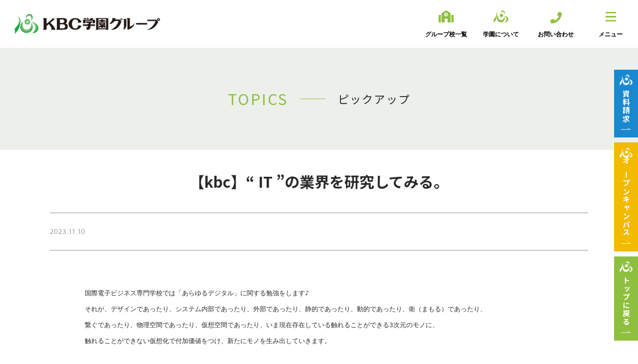

--- FILE ---
content_type: text/html; charset=UTF-8
request_url: https://kbcgroup.jp/topics/13113
body_size: 11157
content:
<!DOCTYPE html>
<html lang="ja">
<head>
<script async src="https://s.yimg.jp/images/listing/tool/cv/ytag.js"></script>
<script>
window.yjDataLayer = window.yjDataLayer || [];
function ytag() { yjDataLayer.push(arguments); }
ytag({"type":"ycl_cookie"});
</script>
<meta charset="utf-8">

<meta name="viewport" content="width=device-width, user-scalable=no, initial-scale=1, maximum-scale=1">
<link rel="icon" href="https://kbcgroup.jp/wp-content/themes/kbcgroup/img/common/favicon.ico" sizes="48x48" type="image/png">
<link rel="apple-touch-icon" href="https://kbcgroup.jp/wp-content/themes/kbcgroup/img/common/apple-touch-icon-180x180.png" sizes="180x180">
<link rel="stylesheet" href="https://use.typekit.net/enk5udd.css">
<script src="https://ajax.googleapis.com/ajax/libs/jquery/3.4.1/jquery.min.js"></script>
<script defer src="https://kbcgroup.jp/wp-content/themes/kbcgroup/js/all.min.js"></script>
<script type="text/javascript" src="https://kbcgroup.jp/wp-content/themes/kbcgroup/js/app.js"></script>
<link href="https://fonts.googleapis.com/css?family=Montserrat:400,500,700i|Noto+Sans+JP:400,700&display=swap" rel="stylesheet">
<link rel="stylesheet" href="https://kbcgroup.jp/wp-content/themes/kbcgroup/style.css">











<link rel="stylesheet" type="text/css" href="https://kbcgroup.jp/wp-content/themes/kbcgroup/css/topics.css"/>


<!-- 20220628 GA4 -->
<script async src="https://www.googletagmanager.com/gtag/js?id=G-TGTNFPR594"></script>
<script>
  window.dataLayer = window.dataLayer || [];
  function gtag(){dataLayer.push(arguments);}
  gtag('js', new Date());

  gtag('config', 'G-TGTNFPR594');
</script>

	<style>img:is([sizes="auto" i], [sizes^="auto," i]) { contain-intrinsic-size: 3000px 1500px }</style>
	
		<!-- All in One SEO 4.9.2 - aioseo.com -->
		<title>【kbc】“ IT ”の業界を研究してみる。 | KBC学園グループ</title>
	<meta name="robots" content="max-snippet:-1, max-image-preview:large, max-video-preview:-1" />
	<link rel="canonical" href="https://kbcgroup.jp/topics/13113" />
	<meta name="generator" content="All in One SEO (AIOSEO) 4.9.2" />
		<meta property="og:locale" content="ja_JP" />
		<meta property="og:site_name" content="KBC学園グループ | Just another WordPress site" />
		<meta property="og:type" content="article" />
		<meta property="og:title" content="【kbc】“ IT ”の業界を研究してみる。 | KBC学園グループ" />
		<meta property="og:url" content="https://kbcgroup.jp/topics/13113" />
		<meta property="article:published_time" content="2023-11-10T06:23:49+00:00" />
		<meta property="article:modified_time" content="2023-11-10T06:23:49+00:00" />
		<meta name="twitter:card" content="summary" />
		<meta name="twitter:title" content="【kbc】“ IT ”の業界を研究してみる。 | KBC学園グループ" />
		<script type="application/ld+json" class="aioseo-schema">
			{"@context":"https:\/\/schema.org","@graph":[{"@type":"BreadcrumbList","@id":"https:\/\/kbcgroup.jp\/topics\/13113#breadcrumblist","itemListElement":[{"@type":"ListItem","@id":"https:\/\/kbcgroup.jp#listItem","position":1,"name":"Home","item":"https:\/\/kbcgroup.jp","nextItem":{"@type":"ListItem","@id":"https:\/\/kbcgroup.jp\/topics#listItem","name":"\u30c8\u30d4\u30c3\u30af\u30b9"}},{"@type":"ListItem","@id":"https:\/\/kbcgroup.jp\/topics#listItem","position":2,"name":"\u30c8\u30d4\u30c3\u30af\u30b9","item":"https:\/\/kbcgroup.jp\/topics","nextItem":{"@type":"ListItem","@id":"https:\/\/kbcgroup.jp\/topics\/13113#listItem","name":"\u3010kbc\u3011\u201c IT \u201d\u306e\u696d\u754c\u3092\u7814\u7a76\u3057\u3066\u307f\u308b\u3002"},"previousItem":{"@type":"ListItem","@id":"https:\/\/kbcgroup.jp#listItem","name":"Home"}},{"@type":"ListItem","@id":"https:\/\/kbcgroup.jp\/topics\/13113#listItem","position":3,"name":"\u3010kbc\u3011\u201c IT \u201d\u306e\u696d\u754c\u3092\u7814\u7a76\u3057\u3066\u307f\u308b\u3002","previousItem":{"@type":"ListItem","@id":"https:\/\/kbcgroup.jp\/topics#listItem","name":"\u30c8\u30d4\u30c3\u30af\u30b9"}}]},{"@type":"Organization","@id":"https:\/\/kbcgroup.jp\/#organization","name":"\u5b66\u6821\u6cd5\u4ebaKBC\u30b0\u30eb\u30fc\u30d7","description":"Just another WordPress site","url":"https:\/\/kbcgroup.jp\/"},{"@type":"WebPage","@id":"https:\/\/kbcgroup.jp\/topics\/13113#webpage","url":"https:\/\/kbcgroup.jp\/topics\/13113","name":"\u3010kbc\u3011\u201c IT \u201d\u306e\u696d\u754c\u3092\u7814\u7a76\u3057\u3066\u307f\u308b\u3002 | KBC\u5b66\u5712\u30b0\u30eb\u30fc\u30d7","inLanguage":"ja","isPartOf":{"@id":"https:\/\/kbcgroup.jp\/#website"},"breadcrumb":{"@id":"https:\/\/kbcgroup.jp\/topics\/13113#breadcrumblist"},"datePublished":"2023-11-10T15:23:49+09:00","dateModified":"2023-11-10T15:23:49+09:00"},{"@type":"WebSite","@id":"https:\/\/kbcgroup.jp\/#website","url":"https:\/\/kbcgroup.jp\/","name":"KBC\u5b66\u5712\u30b0\u30eb\u30fc\u30d7","description":"Just another WordPress site","inLanguage":"ja","publisher":{"@id":"https:\/\/kbcgroup.jp\/#organization"}}]}
		</script>
		<!-- All in One SEO -->

<link rel='dns-prefetch' href='//www.googletagmanager.com' />
<script type="text/javascript">
/* <![CDATA[ */
window._wpemojiSettings = {"baseUrl":"https:\/\/s.w.org\/images\/core\/emoji\/15.0.3\/72x72\/","ext":".png","svgUrl":"https:\/\/s.w.org\/images\/core\/emoji\/15.0.3\/svg\/","svgExt":".svg","source":{"concatemoji":"https:\/\/kbcgroup.jp\/wp-includes\/js\/wp-emoji-release.min.js?ver=6.7.4"}};
/*! This file is auto-generated */
!function(i,n){var o,s,e;function c(e){try{var t={supportTests:e,timestamp:(new Date).valueOf()};sessionStorage.setItem(o,JSON.stringify(t))}catch(e){}}function p(e,t,n){e.clearRect(0,0,e.canvas.width,e.canvas.height),e.fillText(t,0,0);var t=new Uint32Array(e.getImageData(0,0,e.canvas.width,e.canvas.height).data),r=(e.clearRect(0,0,e.canvas.width,e.canvas.height),e.fillText(n,0,0),new Uint32Array(e.getImageData(0,0,e.canvas.width,e.canvas.height).data));return t.every(function(e,t){return e===r[t]})}function u(e,t,n){switch(t){case"flag":return n(e,"\ud83c\udff3\ufe0f\u200d\u26a7\ufe0f","\ud83c\udff3\ufe0f\u200b\u26a7\ufe0f")?!1:!n(e,"\ud83c\uddfa\ud83c\uddf3","\ud83c\uddfa\u200b\ud83c\uddf3")&&!n(e,"\ud83c\udff4\udb40\udc67\udb40\udc62\udb40\udc65\udb40\udc6e\udb40\udc67\udb40\udc7f","\ud83c\udff4\u200b\udb40\udc67\u200b\udb40\udc62\u200b\udb40\udc65\u200b\udb40\udc6e\u200b\udb40\udc67\u200b\udb40\udc7f");case"emoji":return!n(e,"\ud83d\udc26\u200d\u2b1b","\ud83d\udc26\u200b\u2b1b")}return!1}function f(e,t,n){var r="undefined"!=typeof WorkerGlobalScope&&self instanceof WorkerGlobalScope?new OffscreenCanvas(300,150):i.createElement("canvas"),a=r.getContext("2d",{willReadFrequently:!0}),o=(a.textBaseline="top",a.font="600 32px Arial",{});return e.forEach(function(e){o[e]=t(a,e,n)}),o}function t(e){var t=i.createElement("script");t.src=e,t.defer=!0,i.head.appendChild(t)}"undefined"!=typeof Promise&&(o="wpEmojiSettingsSupports",s=["flag","emoji"],n.supports={everything:!0,everythingExceptFlag:!0},e=new Promise(function(e){i.addEventListener("DOMContentLoaded",e,{once:!0})}),new Promise(function(t){var n=function(){try{var e=JSON.parse(sessionStorage.getItem(o));if("object"==typeof e&&"number"==typeof e.timestamp&&(new Date).valueOf()<e.timestamp+604800&&"object"==typeof e.supportTests)return e.supportTests}catch(e){}return null}();if(!n){if("undefined"!=typeof Worker&&"undefined"!=typeof OffscreenCanvas&&"undefined"!=typeof URL&&URL.createObjectURL&&"undefined"!=typeof Blob)try{var e="postMessage("+f.toString()+"("+[JSON.stringify(s),u.toString(),p.toString()].join(",")+"));",r=new Blob([e],{type:"text/javascript"}),a=new Worker(URL.createObjectURL(r),{name:"wpTestEmojiSupports"});return void(a.onmessage=function(e){c(n=e.data),a.terminate(),t(n)})}catch(e){}c(n=f(s,u,p))}t(n)}).then(function(e){for(var t in e)n.supports[t]=e[t],n.supports.everything=n.supports.everything&&n.supports[t],"flag"!==t&&(n.supports.everythingExceptFlag=n.supports.everythingExceptFlag&&n.supports[t]);n.supports.everythingExceptFlag=n.supports.everythingExceptFlag&&!n.supports.flag,n.DOMReady=!1,n.readyCallback=function(){n.DOMReady=!0}}).then(function(){return e}).then(function(){var e;n.supports.everything||(n.readyCallback(),(e=n.source||{}).concatemoji?t(e.concatemoji):e.wpemoji&&e.twemoji&&(t(e.twemoji),t(e.wpemoji)))}))}((window,document),window._wpemojiSettings);
/* ]]> */
</script>
<link rel='stylesheet' id='envira-tags-tags-frontend-css' href='https://kbcgroup.jp/wp-content/plugins/envira-tags/assets/css/frontend.css?ver=1.13.1' type='text/css' media='all' />
<style id='wp-emoji-styles-inline-css' type='text/css'>

	img.wp-smiley, img.emoji {
		display: inline !important;
		border: none !important;
		box-shadow: none !important;
		height: 1em !important;
		width: 1em !important;
		margin: 0 0.07em !important;
		vertical-align: -0.1em !important;
		background: none !important;
		padding: 0 !important;
	}
</style>
<link rel='stylesheet' id='wp-block-library-css' href='https://kbcgroup.jp/wp-includes/css/dist/block-library/style.min.css?ver=6.7.4' type='text/css' media='all' />
<link rel='stylesheet' id='aioseo/css/src/vue/standalone/blocks/table-of-contents/global.scss-css' href='https://kbcgroup.jp/wp-content/plugins/all-in-one-seo-pack/dist/Lite/assets/css/table-of-contents/global.e90f6d47.css?ver=4.9.2' type='text/css' media='all' />
<style id='classic-theme-styles-inline-css' type='text/css'>
/*! This file is auto-generated */
.wp-block-button__link{color:#fff;background-color:#32373c;border-radius:9999px;box-shadow:none;text-decoration:none;padding:calc(.667em + 2px) calc(1.333em + 2px);font-size:1.125em}.wp-block-file__button{background:#32373c;color:#fff;text-decoration:none}
</style>
<style id='global-styles-inline-css' type='text/css'>
:root{--wp--preset--aspect-ratio--square: 1;--wp--preset--aspect-ratio--4-3: 4/3;--wp--preset--aspect-ratio--3-4: 3/4;--wp--preset--aspect-ratio--3-2: 3/2;--wp--preset--aspect-ratio--2-3: 2/3;--wp--preset--aspect-ratio--16-9: 16/9;--wp--preset--aspect-ratio--9-16: 9/16;--wp--preset--color--black: #000000;--wp--preset--color--cyan-bluish-gray: #abb8c3;--wp--preset--color--white: #ffffff;--wp--preset--color--pale-pink: #f78da7;--wp--preset--color--vivid-red: #cf2e2e;--wp--preset--color--luminous-vivid-orange: #ff6900;--wp--preset--color--luminous-vivid-amber: #fcb900;--wp--preset--color--light-green-cyan: #7bdcb5;--wp--preset--color--vivid-green-cyan: #00d084;--wp--preset--color--pale-cyan-blue: #8ed1fc;--wp--preset--color--vivid-cyan-blue: #0693e3;--wp--preset--color--vivid-purple: #9b51e0;--wp--preset--gradient--vivid-cyan-blue-to-vivid-purple: linear-gradient(135deg,rgba(6,147,227,1) 0%,rgb(155,81,224) 100%);--wp--preset--gradient--light-green-cyan-to-vivid-green-cyan: linear-gradient(135deg,rgb(122,220,180) 0%,rgb(0,208,130) 100%);--wp--preset--gradient--luminous-vivid-amber-to-luminous-vivid-orange: linear-gradient(135deg,rgba(252,185,0,1) 0%,rgba(255,105,0,1) 100%);--wp--preset--gradient--luminous-vivid-orange-to-vivid-red: linear-gradient(135deg,rgba(255,105,0,1) 0%,rgb(207,46,46) 100%);--wp--preset--gradient--very-light-gray-to-cyan-bluish-gray: linear-gradient(135deg,rgb(238,238,238) 0%,rgb(169,184,195) 100%);--wp--preset--gradient--cool-to-warm-spectrum: linear-gradient(135deg,rgb(74,234,220) 0%,rgb(151,120,209) 20%,rgb(207,42,186) 40%,rgb(238,44,130) 60%,rgb(251,105,98) 80%,rgb(254,248,76) 100%);--wp--preset--gradient--blush-light-purple: linear-gradient(135deg,rgb(255,206,236) 0%,rgb(152,150,240) 100%);--wp--preset--gradient--blush-bordeaux: linear-gradient(135deg,rgb(254,205,165) 0%,rgb(254,45,45) 50%,rgb(107,0,62) 100%);--wp--preset--gradient--luminous-dusk: linear-gradient(135deg,rgb(255,203,112) 0%,rgb(199,81,192) 50%,rgb(65,88,208) 100%);--wp--preset--gradient--pale-ocean: linear-gradient(135deg,rgb(255,245,203) 0%,rgb(182,227,212) 50%,rgb(51,167,181) 100%);--wp--preset--gradient--electric-grass: linear-gradient(135deg,rgb(202,248,128) 0%,rgb(113,206,126) 100%);--wp--preset--gradient--midnight: linear-gradient(135deg,rgb(2,3,129) 0%,rgb(40,116,252) 100%);--wp--preset--font-size--small: 13px;--wp--preset--font-size--medium: 20px;--wp--preset--font-size--large: 36px;--wp--preset--font-size--x-large: 42px;--wp--preset--spacing--20: 0.44rem;--wp--preset--spacing--30: 0.67rem;--wp--preset--spacing--40: 1rem;--wp--preset--spacing--50: 1.5rem;--wp--preset--spacing--60: 2.25rem;--wp--preset--spacing--70: 3.38rem;--wp--preset--spacing--80: 5.06rem;--wp--preset--shadow--natural: 6px 6px 9px rgba(0, 0, 0, 0.2);--wp--preset--shadow--deep: 12px 12px 50px rgba(0, 0, 0, 0.4);--wp--preset--shadow--sharp: 6px 6px 0px rgba(0, 0, 0, 0.2);--wp--preset--shadow--outlined: 6px 6px 0px -3px rgba(255, 255, 255, 1), 6px 6px rgba(0, 0, 0, 1);--wp--preset--shadow--crisp: 6px 6px 0px rgba(0, 0, 0, 1);}:where(.is-layout-flex){gap: 0.5em;}:where(.is-layout-grid){gap: 0.5em;}body .is-layout-flex{display: flex;}.is-layout-flex{flex-wrap: wrap;align-items: center;}.is-layout-flex > :is(*, div){margin: 0;}body .is-layout-grid{display: grid;}.is-layout-grid > :is(*, div){margin: 0;}:where(.wp-block-columns.is-layout-flex){gap: 2em;}:where(.wp-block-columns.is-layout-grid){gap: 2em;}:where(.wp-block-post-template.is-layout-flex){gap: 1.25em;}:where(.wp-block-post-template.is-layout-grid){gap: 1.25em;}.has-black-color{color: var(--wp--preset--color--black) !important;}.has-cyan-bluish-gray-color{color: var(--wp--preset--color--cyan-bluish-gray) !important;}.has-white-color{color: var(--wp--preset--color--white) !important;}.has-pale-pink-color{color: var(--wp--preset--color--pale-pink) !important;}.has-vivid-red-color{color: var(--wp--preset--color--vivid-red) !important;}.has-luminous-vivid-orange-color{color: var(--wp--preset--color--luminous-vivid-orange) !important;}.has-luminous-vivid-amber-color{color: var(--wp--preset--color--luminous-vivid-amber) !important;}.has-light-green-cyan-color{color: var(--wp--preset--color--light-green-cyan) !important;}.has-vivid-green-cyan-color{color: var(--wp--preset--color--vivid-green-cyan) !important;}.has-pale-cyan-blue-color{color: var(--wp--preset--color--pale-cyan-blue) !important;}.has-vivid-cyan-blue-color{color: var(--wp--preset--color--vivid-cyan-blue) !important;}.has-vivid-purple-color{color: var(--wp--preset--color--vivid-purple) !important;}.has-black-background-color{background-color: var(--wp--preset--color--black) !important;}.has-cyan-bluish-gray-background-color{background-color: var(--wp--preset--color--cyan-bluish-gray) !important;}.has-white-background-color{background-color: var(--wp--preset--color--white) !important;}.has-pale-pink-background-color{background-color: var(--wp--preset--color--pale-pink) !important;}.has-vivid-red-background-color{background-color: var(--wp--preset--color--vivid-red) !important;}.has-luminous-vivid-orange-background-color{background-color: var(--wp--preset--color--luminous-vivid-orange) !important;}.has-luminous-vivid-amber-background-color{background-color: var(--wp--preset--color--luminous-vivid-amber) !important;}.has-light-green-cyan-background-color{background-color: var(--wp--preset--color--light-green-cyan) !important;}.has-vivid-green-cyan-background-color{background-color: var(--wp--preset--color--vivid-green-cyan) !important;}.has-pale-cyan-blue-background-color{background-color: var(--wp--preset--color--pale-cyan-blue) !important;}.has-vivid-cyan-blue-background-color{background-color: var(--wp--preset--color--vivid-cyan-blue) !important;}.has-vivid-purple-background-color{background-color: var(--wp--preset--color--vivid-purple) !important;}.has-black-border-color{border-color: var(--wp--preset--color--black) !important;}.has-cyan-bluish-gray-border-color{border-color: var(--wp--preset--color--cyan-bluish-gray) !important;}.has-white-border-color{border-color: var(--wp--preset--color--white) !important;}.has-pale-pink-border-color{border-color: var(--wp--preset--color--pale-pink) !important;}.has-vivid-red-border-color{border-color: var(--wp--preset--color--vivid-red) !important;}.has-luminous-vivid-orange-border-color{border-color: var(--wp--preset--color--luminous-vivid-orange) !important;}.has-luminous-vivid-amber-border-color{border-color: var(--wp--preset--color--luminous-vivid-amber) !important;}.has-light-green-cyan-border-color{border-color: var(--wp--preset--color--light-green-cyan) !important;}.has-vivid-green-cyan-border-color{border-color: var(--wp--preset--color--vivid-green-cyan) !important;}.has-pale-cyan-blue-border-color{border-color: var(--wp--preset--color--pale-cyan-blue) !important;}.has-vivid-cyan-blue-border-color{border-color: var(--wp--preset--color--vivid-cyan-blue) !important;}.has-vivid-purple-border-color{border-color: var(--wp--preset--color--vivid-purple) !important;}.has-vivid-cyan-blue-to-vivid-purple-gradient-background{background: var(--wp--preset--gradient--vivid-cyan-blue-to-vivid-purple) !important;}.has-light-green-cyan-to-vivid-green-cyan-gradient-background{background: var(--wp--preset--gradient--light-green-cyan-to-vivid-green-cyan) !important;}.has-luminous-vivid-amber-to-luminous-vivid-orange-gradient-background{background: var(--wp--preset--gradient--luminous-vivid-amber-to-luminous-vivid-orange) !important;}.has-luminous-vivid-orange-to-vivid-red-gradient-background{background: var(--wp--preset--gradient--luminous-vivid-orange-to-vivid-red) !important;}.has-very-light-gray-to-cyan-bluish-gray-gradient-background{background: var(--wp--preset--gradient--very-light-gray-to-cyan-bluish-gray) !important;}.has-cool-to-warm-spectrum-gradient-background{background: var(--wp--preset--gradient--cool-to-warm-spectrum) !important;}.has-blush-light-purple-gradient-background{background: var(--wp--preset--gradient--blush-light-purple) !important;}.has-blush-bordeaux-gradient-background{background: var(--wp--preset--gradient--blush-bordeaux) !important;}.has-luminous-dusk-gradient-background{background: var(--wp--preset--gradient--luminous-dusk) !important;}.has-pale-ocean-gradient-background{background: var(--wp--preset--gradient--pale-ocean) !important;}.has-electric-grass-gradient-background{background: var(--wp--preset--gradient--electric-grass) !important;}.has-midnight-gradient-background{background: var(--wp--preset--gradient--midnight) !important;}.has-small-font-size{font-size: var(--wp--preset--font-size--small) !important;}.has-medium-font-size{font-size: var(--wp--preset--font-size--medium) !important;}.has-large-font-size{font-size: var(--wp--preset--font-size--large) !important;}.has-x-large-font-size{font-size: var(--wp--preset--font-size--x-large) !important;}
:where(.wp-block-post-template.is-layout-flex){gap: 1.25em;}:where(.wp-block-post-template.is-layout-grid){gap: 1.25em;}
:where(.wp-block-columns.is-layout-flex){gap: 2em;}:where(.wp-block-columns.is-layout-grid){gap: 2em;}
:root :where(.wp-block-pullquote){font-size: 1.5em;line-height: 1.6;}
</style>
<link rel='stylesheet' id='wp-pagenavi-css' href='https://kbcgroup.jp/wp-content/plugins/wp-pagenavi/pagenavi-css.css?ver=2.70' type='text/css' media='all' />
<link rel="https://api.w.org/" href="https://kbcgroup.jp/wp-json/" /><link rel="alternate" title="JSON" type="application/json" href="https://kbcgroup.jp/wp-json/wp/v2/topic/13113" /><link rel="EditURI" type="application/rsd+xml" title="RSD" href="https://kbcgroup.jp/xmlrpc.php?rsd" />
<meta name="generator" content="WordPress 6.7.4" />
<link rel='shortlink' href='https://kbcgroup.jp/?p=13113' />
<link rel="alternate" title="oEmbed (JSON)" type="application/json+oembed" href="https://kbcgroup.jp/wp-json/oembed/1.0/embed?url=https%3A%2F%2Fkbcgroup.jp%2Ftopics%2F13113" />
<link rel="alternate" title="oEmbed (XML)" type="text/xml+oembed" href="https://kbcgroup.jp/wp-json/oembed/1.0/embed?url=https%3A%2F%2Fkbcgroup.jp%2Ftopics%2F13113&#038;format=xml" />
<meta name="generator" content="Site Kit by Google 1.168.0" /><meta name="generator" content="performance-lab 4.0.0; plugins: speculation-rules">
<meta name="generator" content="speculation-rules 1.6.0">

<!-- Google タグ マネージャー スニペット (Site Kit が追加) -->
<script type="text/javascript">
/* <![CDATA[ */

			( function( w, d, s, l, i ) {
				w[l] = w[l] || [];
				w[l].push( {'gtm.start': new Date().getTime(), event: 'gtm.js'} );
				var f = d.getElementsByTagName( s )[0],
					j = d.createElement( s ), dl = l != 'dataLayer' ? '&l=' + l : '';
				j.async = true;
				j.src = 'https://www.googletagmanager.com/gtm.js?id=' + i + dl;
				f.parentNode.insertBefore( j, f );
			} )( window, document, 'script', 'dataLayer', 'GTM-N3274FC3' );
			
/* ]]> */
</script>

<!-- (ここまで) Google タグ マネージャー スニペット (Site Kit が追加) -->
</head>

<body class="topic-template-default single single-topic postid-13113">

<div id="wrapper">

<header>
			<p class="logo"><a href="https://kbcgroup.jp" class="blog_title">KBC学園グループ</a></p>
		<div class="navs">
		<div class="menu-header_nav-container"><ul id="menu-header_nav" class="menu"><li id="menu-item-47"><a href="https://kbcgroup.jp/guardian"><span>保護者の方へ</span></a></li>
<li id="menu-item-46"><a href="https://kbcgroup.jp/teachers"><span>中学・高校の先生方へ</span></a></li>
<li id="menu-item-45"><a href="https://kbcgroup.jp/companies"><span>採用企業の皆様へ</span></a></li>
<li id="menu-item-44"><a href="https://kbcgroup.jp/recruit"><span>教職員採用情報</span></a></li>
</ul></div>		<ul class="h_btns">
			<li class="d_menu">
				<a href="#school_nav" class="noscroll"><span>グループ校一覧</span></a>
				<div id="school_nav" class="d_menus"><ul id="menu-school_nav" class="menu"><li id="menu-item-48"><a target="_blank" href="https://www.kbc.ac.jp/">国際電子ビジネス専門学校<i class="fas fa-angle-right"></i></a></li>
<li id="menu-item-49"><a target="_blank" href="https://www.okinawa-o-hara.ac.jp/">沖縄大原簿記公務員専門学校<i class="fas fa-angle-right"></i></a></li>
<li id="menu-item-50"><a target="_blank" href="https://www.lcare.ac.jp/news_event/news/%e3%82%a8%e3%83%ab%e3%82%b1%e3%82%a2%e3%81%8c%e3%83%91%e3%82%a6%e3%83%bc%e3%82%a2%e3%83%83%e3%83%97%e3%81%97%e3%81%a6%e3%83%aa%e3%83%8b%e3%83%a5%e3%83%bc%e3%82%a2%e3%83%ab/">エルケア医療保育専門学校<i class="fas fa-angle-right"></i></a></li>
<li id="menu-item-51"><a target="_blank" href="https://www.ida.ac.jp/">インターナショナルデザインアカデミー<i class="fas fa-angle-right"></i></a></li>
<li id="menu-item-52"><a target="_blank" href="https://www.irc.ac.jp/">インターナショナルリゾートカレッジ<i class="fas fa-angle-right"></i></a></li>
<li id="menu-item-53"><a target="_blank" href="https://www.pet.ac.jp/">沖縄ペットワールド専門学校<i class="fas fa-angle-right"></i></a></li>
<li id="menu-item-54"><a target="_blank" href="https://www.bmode.ac.jp/">ビューティーモードカレッジ<i class="fas fa-angle-right"></i></a></li>
<li id="menu-item-55"><a target="_blank" href="https://hi.ida.ac.jp/">KBC高等学院 | 未来高等学校 沖縄学習センター<i class="fas fa-angle-right"></i></a></li>
</ul></div>			</li>
			<li class="d_menu">
				<a href="#about_nav" class="noscroll"><span>学園について</span></a>
				<div id="about_nav" class="d_menus"><ul id="menu-about_nav" class="menu"><li id="menu-item-58"><a href="https://kbcgroup.jp/philosophy">学園長・理事長挨拶／企業理念・教育理念<i class="fas fa-angle-right"></i></a></li>
<li id="menu-item-61"><a href="https://kbcgroup.jp/mind">私たちKBC学園の想い<i class="fas fa-angle-right"></i></a></li>
<li id="menu-item-60"><a href="https://kbcgroup.jp/support">就職サポート<i class="fas fa-angle-right"></i></a></li>
<li id="menu-item-59"><a href="https://kbcgroup.jp/scholarship">学費支援制度<i class="fas fa-angle-right"></i></a></li>
<li id="menu-item-56"><a href="https://kbcgroup.jp/history">KBC学園の沿革<i class="fas fa-angle-right"></i></a></li>
<li id="menu-item-57"><a href="https://kbcgroup.jp/business">事業領域｜グループ一覧<i class="fas fa-angle-right"></i></a></li>
</ul></div>			</li>
			<li><a href="/contact"><span>お問い合わせ</span></a></li>
			<li><a href="#nav" class="modalBtn noscroll"><span>メニュー</span></a></li>
		</ul>
	</div>
</header>
<main>


<section id="mv">
	<div class="titles">
		<span>TOPICS</span>
		<h1>ピックアップ</h1>
	</div>
</section>

<section id="sec_content">
	<div class="inner2">
		<h2>【kbc】“ IT ”の業界を研究してみる。</h2>
    <span class="date">2023.11.10</span>
    <div><pre>国際電子ビジネス専門学校では「あらゆるデジタル」に関する勉強をします♪
それが、デザインであったり、システム内部であったり、外部であったり、静的であったり、動的であったり、衛（まもる）であったり、
繋ぐであったり、物理空間であったり、仮想空間であったり、いま現在存在している触れることができる3次元のモノに、
触れることができない仮想化で付加価値をつけ、新たにモノを生み出していきます。

スゴイと思いませんか！　なんて楽しい勉強でしょう♪
その学んだ技術を社会に生かしていくには「どの会社で生かせるのか？」企業について知る必要があります。
それが【業界研究セミナー】です。

毎週１回オンラインで、定期的に業界の方に来校いただき、直接アドバイスをいただきながらの研究Dayがあります。
先日は、5社のIT企業に来校いただき、2025年卒業生向け「IT業界研究セミナー」が行われました！
オリエンテーションの後、グループに分けられた学生は、
クラスメイトとは異なるメンバーで指定された企業について調査・企業スタッフへインタビューした内容をまとめ、発表までを行います。

 <img fetchpriority="high" decoding="async" src="https://www.kbc.ac.jp/_kbcsys/wp-content/uploads/2023/11/IMG_1443-scaled.jpg" sizes="(max-width: 302px) 100vw, 302px" srcset="https://www.kbc.ac.jp/_kbcsys/wp-content/uploads/2023/11/IMG_1443-scaled.jpg 2560w, https://www.kbc.ac.jp/_kbcsys/wp-content/uploads/2023/11/IMG_1443-1536x1152.jpg 1536w, https://www.kbc.ac.jp/_kbcsys/wp-content/uploads/2023/11/IMG_1443-2048x1536.jpg 2048w, https://www.kbc.ac.jp/_kbcsys/wp-content/uploads/2023/11/IMG_1443-260x195.jpg 260w, https://www.kbc.ac.jp/_kbcsys/wp-content/uploads/2023/11/IMG_1443-320x240.jpg 320w" alt="" width="302" height="226" /><img decoding="async" src="https://www.kbc.ac.jp/_kbcsys/wp-content/uploads/2023/11/IMG_1404-scaled.jpg" sizes="(max-width: 300px) 100vw, 300px" srcset="https://www.kbc.ac.jp/_kbcsys/wp-content/uploads/2023/11/IMG_1404-scaled.jpg 2560w, https://www.kbc.ac.jp/_kbcsys/wp-content/uploads/2023/11/IMG_1404-1536x1152.jpg 1536w, https://www.kbc.ac.jp/_kbcsys/wp-content/uploads/2023/11/IMG_1404-2048x1536.jpg 2048w, https://www.kbc.ac.jp/_kbcsys/wp-content/uploads/2023/11/IMG_1404-260x195.jpg 260w, https://www.kbc.ac.jp/_kbcsys/wp-content/uploads/2023/11/IMG_1404-320x240.jpg 320w" alt="" width="300" height="225" />

<img decoding="async" src="https://www.kbc.ac.jp/_kbcsys/wp-content/uploads/2023/11/IMG_1410-scaled.jpg" sizes="(max-width: 300px) 100vw, 300px" srcset="https://www.kbc.ac.jp/_kbcsys/wp-content/uploads/2023/11/IMG_1410-scaled.jpg 2560w, https://www.kbc.ac.jp/_kbcsys/wp-content/uploads/2023/11/IMG_1410-1536x1152.jpg 1536w, https://www.kbc.ac.jp/_kbcsys/wp-content/uploads/2023/11/IMG_1410-2048x1536.jpg 2048w, https://www.kbc.ac.jp/_kbcsys/wp-content/uploads/2023/11/IMG_1410-260x195.jpg 260w, https://www.kbc.ac.jp/_kbcsys/wp-content/uploads/2023/11/IMG_1410-320x240.jpg 320w" alt="" width="300" height="225" /><img loading="lazy" decoding="async" src="https://www.kbc.ac.jp/_kbcsys/wp-content/uploads/2023/11/IMG_1464-scaled.jpg" sizes="auto, (max-width: 300px) 100vw, 300px" srcset="https://www.kbc.ac.jp/_kbcsys/wp-content/uploads/2023/11/IMG_1464-scaled.jpg 2560w, https://www.kbc.ac.jp/_kbcsys/wp-content/uploads/2023/11/IMG_1464-1536x1152.jpg 1536w, https://www.kbc.ac.jp/_kbcsys/wp-content/uploads/2023/11/IMG_1464-2048x1536.jpg 2048w, https://www.kbc.ac.jp/_kbcsys/wp-content/uploads/2023/11/IMG_1464-260x195.jpg 260w, https://www.kbc.ac.jp/_kbcsys/wp-content/uploads/2023/11/IMG_1464-320x240.jpg 320w" alt="" width="300" height="225" />

“１Day”という制限のある短時間で、どこまで精度を上げた内容になるか
チームビルディング（各々が能力を発揮し、チームに活かす）が問われるわけです。

<img loading="lazy" decoding="async" src="https://www.kbc.ac.jp/_kbcsys/wp-content/uploads/2023/11/IMG_1483-scaled.jpg" sizes="auto, (max-width: 300px) 100vw, 300px" srcset="https://www.kbc.ac.jp/_kbcsys/wp-content/uploads/2023/11/IMG_1483-scaled.jpg 2560w, https://www.kbc.ac.jp/_kbcsys/wp-content/uploads/2023/11/IMG_1483-1536x1152.jpg 1536w, https://www.kbc.ac.jp/_kbcsys/wp-content/uploads/2023/11/IMG_1483-2048x1536.jpg 2048w, https://www.kbc.ac.jp/_kbcsys/wp-content/uploads/2023/11/IMG_1483-260x195.jpg 260w, https://www.kbc.ac.jp/_kbcsys/wp-content/uploads/2023/11/IMG_1483-320x240.jpg 320w" alt="" width="300" height="225" /><img loading="lazy" decoding="async" src="https://www.kbc.ac.jp/_kbcsys/wp-content/uploads/2023/11/IMG_1495-scaled.jpg" sizes="auto, (max-width: 300px) 100vw, 300px" srcset="https://www.kbc.ac.jp/_kbcsys/wp-content/uploads/2023/11/IMG_1495-scaled.jpg 2560w, https://www.kbc.ac.jp/_kbcsys/wp-content/uploads/2023/11/IMG_1495-1536x1152.jpg 1536w, https://www.kbc.ac.jp/_kbcsys/wp-content/uploads/2023/11/IMG_1495-2048x1536.jpg 2048w, https://www.kbc.ac.jp/_kbcsys/wp-content/uploads/2023/11/IMG_1495-260x195.jpg 260w, https://www.kbc.ac.jp/_kbcsys/wp-content/uploads/2023/11/IMG_1495-320x240.jpg 320w" alt="" width="300" height="225" />
後に採用をひかえている企業様の前にもかかわらず、緊張した状態での作業のなかでも果敢に挑戦し、
チームのために能力を活用しようとする学生達の姿は、キラキラしていて、
チームに貢献する楽しさが伝わってくる研究授業でした。

さ、これからが本番！！</pre>
</div>
	</div>
</section>

<div class="next_prev">
  <div class="inner2">
    <div>
      <p><a href="https://kbcgroup.jp/topics/13112" rel="prev">前へ</a></p>
      <p><a href="/topics"><i class="fas fa-th"></i></a></p>
      <p><a href="https://kbcgroup.jp/topics/13114" rel="next">次へ</a></p>
    </div>
  </div>
</div>


</main>
<footer>
  <div id="fwrap1">
    <div class="inner2">
      <div>
        <div>
          <p>KBC学園の教育について</p>
          <div class="menu-fnav1-container"><ul id="menu-fnav1" class="menu"><li><a href="https://kbcgroup.jp/system">KBC学園だからできる教育</a></li>
<li><a href="https://kbcgroup.jp/jissen">職業実践専門課程</a></li>
<li><a href="https://kbcgroup.jp/kokorozashi">志学</a></li>
</ul></div>        </div>
        <div>
          <p>進路に迷っている高校生の皆さんへ</p>
          <div class="menu-fnav2-container"><ul id="menu-fnav2" class="menu"><li><a href="https://kbcgroup.jp/shinro">進路について考える</a></li>
<li><a href="https://kbcgroup.jp/subject-search">興味のある学科から学校を探す</a></li>
<li><a href="https://kbcgroup.jp/genre-search">興味のある職業・分野から学校を探す</a></li>
</ul></div>        </div>
        <div>
          <p>KBC学園について</p>
          <div class="menu-fnav3-container"><ul id="menu-fnav3" class="menu"><li><a href="https://kbcgroup.jp/philosophy">学園長・理事長のご挨拶</a></li>
<li><a href="https://kbcgroup.jp/support">KBC学園の就職サポート</a></li>
<li><a href="https://kbcgroup.jp/scholarship">KBC学園の学費支援制度</a></li>
<li><a href="https://kbcgroup.jp/history">沿革</a></li>
<li><a href="https://kbcgroup.jp/public">情報公開</a></li>
<li><a target="_blank" href="https://kbcgroup.jp/wp-content/themes/kbcgroup/dl/privacy-policy.pdf">プライバシー・ポリシー</a></li>
</ul></div>        </div>
        <div>
          <div class="menu-fnav4-container"><ul id="menu-fnav4" class="menu"><li><a href="https://kbcgroup.jp/recruit">教職員採用情報</a></li>
<li><a href="https://kbcgroup.jp/companies">採用企業の皆様へ</a></li>
<li><a href="https://kbcgroup.jp/teachers">中学・高校の先生方へ</a></li>
<li><a href="https://kbcgroup.jp/guardian">保護者の方へ</a></li>
</ul></div>        </div>
      </div>
    </div>
  </div>
  <div id="fwrap2">
    <div class="inner2">
      <div>
        <div>
          <p><a href="/"><img src="https://kbcgroup.jp/wp-content/themes/kbcgroup/img/common/flogo.png" alt="KBC GROUP" /></a></p>
        </div>
        <div>
          <p>グループ校</p>
          <div>

              <div>
                <a href="https://www.kbc.ac.jp/" target="_blank">専修学校<br>国際電子ビジネス専門学校</a><br>
                <a href="tel:0120611590">0120-611-590</a>
              </div>
              <div>
                <a href="https://www.okinawa-o-hara.ac.jp/" target="_blank">専修学校<br>沖縄大原簿記公務員専門学校</a><br>
                <a href="tel:098-861-1492">098-861-1492</a>
              </div>
              <div>
                <a href="https://www.lcare.ac.jp/news_event/news/%e3%82%a8%e3%83%ab%e3%82%b1%e3%82%a2%e3%81%8c%e3%83%91%e3%82%a6%e3%83%bc%e3%82%a2%e3%83%83%e3%83%97%e3%81%97%e3%81%a6%e3%83%aa%e3%83%8b%e3%83%a5%e3%83%bc%e3%82%a2%e3%83%ab/" target="_blank">専修学校<br>エルケア医療保育専門学校</a><br>
                <a href="tel:098-860-7445">098-860-7445</a>
              </div>
              <div>
                <a href="https://www.ida.ac.jp/" target="_blank">専修学校<br>インターナショナルデザインアカデミー</a><br>
                <a href="tel:0120268262">0120-268-262</a><br>&nbsp;
              </div>
              <div>
                <a href="https://www.irc.ac.jp/" target="_blank">専修学校<br>インターナショナルリゾートカレッジ</a><br>
                <a href="tel:0120069154">0120-069-154</a>
              </div>
              <div>
                <a href="https://www.pet.ac.jp/" target="_blank">専修学校<br>沖縄ペットワールド専門学校</a><br>
                <a href="tel:0120158285">0120-158-285</a>
              </div>
              <div>
                <a href="https://www.bmode.ac.jp/" target="_blank">専修学校<br>ビューティーモードカレッジ</a><br>
                <a href="tel:0989413159">098-941-3159</a>
              </div>
              <div>
                <a href="https://hi.ida.ac.jp/" target="_blank">KBC高等学院<br>未来高等学校 沖縄学習センター</a><br>
                <a href="tel:0120784361">0120-784-361</a>
              </div>
              <div>
                <dl>
                  <dt>学校法人KBC学園グループ</dt>
                  <dd>〒900-0025 沖縄県那覇市壷川3-5-3（3F）</dd>
                </dl>
              </div>

          </div>
        </div>
      </div>
    </div>
    <a href="#wrapper"><i class="fas fa-angle-up"></i></a>
    <p class="copy">&copy;2026 学校法人KBC学園グループ. All rights reserved.</p>
  </div>
</footer>

<div class="fix_btns">
  <a href="/request" id="fix_req">資料請求</a>
  <a href="/oc" id="fix_oc">オープン<br>キャンパス</a>
      <a href="/" id="fix_top">トップに戻る</a>
  </div>

</div><!--/#wrapper-->


<div id="nav">
  <div class="overlay"></div>
  <div class="modal">
    <div id="m1">
      <div><img src="https://kbcgroup.jp/wp-content/themes/kbcgroup/img/common/menu_logo.png" alt="KBC GROUP" /></div>
      <div><p class="close">close</p></div>
    </div>
    <div class="modal_wrap">
      <dl id="m4">
        <dt>グループ校一覧</dt>
        <dd>
          <div>
            <a href="https://www.kbc.ac.jp/" target="_blank">国際電子ビジネス<br>専門学校<i class="fas fa-angle-right"></i></a>
            <a href="https://www.okinawa-o-hara.ac.jp/" target="_blank">沖縄大原簿記公務員<br>専門学校<i class="fas fa-angle-right"></i></a>
            <a href="https://www.lcare.ac.jp/" target="_blank">エルケア医療保育<br>専門学校<i class="fas fa-angle-right"></i></a>
            <a href="https://www.ida.ac.jp/" target="_blank">インターナショナル<br>デザインアカデミー<i class="fas fa-angle-right"></i></a>
            <a href="https://www.irc.ac.jp/" target="_blank">インターナショナル<br>リゾートカレッジ<i class="fas fa-angle-right"></i></a>
            <a href="https://www.pet.ac.jp/" target="_blank">沖縄ペットワールド<br>専門学校<i class="fas fa-angle-right"></i></a>
            <a href="https://www.bmode.ac.jp/" target="_blank">ビューティーモード<br>カレッジ<i class="fas fa-angle-right"></i></a>
            <a href="https://hi.ida.ac.jp/" target="_blank">未来高等学校<br>沖縄学習センター<i class="fas fa-angle-right"></i></a>
          </div>
        </dd>
      </dl>
      <dl>
        <dt>進路に迷っている高校生の皆さんへ</dt>
        <dd class="m_list">
          <div class="menu-course_nav-container"><ul id="menu-course_nav" class="menu"><li id="menu-item-64"><a href="https://kbcgroup.jp/shinro">進路について考える<i class="fas fa-angle-right"></i></a></li>
<li id="menu-item-63"><a href="https://kbcgroup.jp/subject-search">興味のある学科から学校を探す<i class="fas fa-angle-right"></i></a></li>
<li id="menu-item-62"><a href="https://kbcgroup.jp/genre-search">興味のある職業・分野から学校を探す<i class="fas fa-angle-right"></i></a></li>
</ul></div>        </dd>
      </dl>
      <dl>
        <dt>KBC学園について</dt>
         <dd class="m_list">
           <div class="menu-about_nav-container"><ul id="menu-about_nav-1" class="menu"><li id="menu-item-58"><a href="https://kbcgroup.jp/philosophy">学園長・理事長挨拶／企業理念・教育理念<i class="fas fa-angle-right"></i></a></li>
<li id="menu-item-61"><a href="https://kbcgroup.jp/mind">私たちKBC学園の想い<i class="fas fa-angle-right"></i></a></li>
<li id="menu-item-60"><a href="https://kbcgroup.jp/support">就職サポート<i class="fas fa-angle-right"></i></a></li>
<li id="menu-item-59"><a href="https://kbcgroup.jp/scholarship">学費支援制度<i class="fas fa-angle-right"></i></a></li>
<li id="menu-item-56"><a href="https://kbcgroup.jp/history">KBC学園の沿革<i class="fas fa-angle-right"></i></a></li>
<li id="menu-item-57"><a href="https://kbcgroup.jp/business">事業領域｜グループ一覧<i class="fas fa-angle-right"></i></a></li>
</ul></div>         </dd>
      </dl>
      <dl>
        <dt>KBC学園の教育について</dt>
        <dd>
          <div class="menu-edu_nav-container"><ul id="menu-edu_nav" class="menu"><li id="menu-item-66"><a href="https://kbcgroup.jp/system">KBC学園だからできる教育<i class="fas fa-angle-right"></i></a></li>
<li id="menu-item-65"><a href="https://kbcgroup.jp/jissen">職業実践専門課程<i class="fas fa-angle-right"></i></a></li>
<li id="menu-item-67"><a href="https://kbcgroup.jp/kokorozashi">志学 ー こころざしがく<i class="fas fa-angle-right"></i></a></li>
</ul></div>          <div id="m5">
            <p><span>具体的な取り組みのご紹介</span></p>
            <div>
              <a href="/corp_kbc">企業<br>×<br>KBC学園</a>
              <a href="/corp_edu_kbc">企業・教育機関<br>×<br>KBC学園</a>
              <a href="/area_kbc">地域<br>×<br>KBC学園</a>
            </div>
          </div>
        </dd>
      </dl>
      <a href="https://kbcgroup.jp/recruit">教職員採用情報<i class="fas fa-angle-right"></i></a>
      <div id="m2">
        <a href="https://kbcgroup.jp/rental"><span><i class="fas fa-briefcase"></i></span>貸し教室<br>貸し会議室</a>
        <a href="https://kbcgroup.jp/contact"><span><i class="fas fa-phone"></i></span>各校への<br>お問合せ一覧</a>
      </div>
      <dl id="m3">
        <dt>訪問者別メニュー</dt>
        <dd>
          <div>
            <a href="https://kbcgroup.jp/guardian"><span><i class="fas fa-heart"></i></span>保護者の方へ</a>
            <a href="https://kbcgroup.jp/teachers"><span><i class="fas fa-user-tie"></i></span>中学・高校の<br>先生方へ</a>
            <a href="https://kbcgroup.jp/companies"><span><i class="fas fa-handshake"></i></span>採用企業の<br>皆様へ</a>
          </div>
        </dd>
      </dl>
      <div id="m6">
        <p><img src="https://kbcgroup.jp/wp-content/themes/kbcgroup/img/common/menu_logo.png" alt="KBC GROUP" /></p>
        <p class="close">閉じる</p>
      </div>
    </div>
  </div>
</div>

<script type="speculationrules">
{"prerender":[{"source":"document","where":{"and":[{"href_matches":"\/*"},{"not":{"href_matches":["\/wp-*.php","\/wp-admin\/*","\/wp-content\/uploads\/*","\/wp-content\/*","\/wp-content\/plugins\/*","\/wp-content\/themes\/kbcgroup\/*","\/*\\?(.+)"]}},{"not":{"selector_matches":"a[rel~=\"nofollow\"]"}},{"not":{"selector_matches":".no-prerender"}}]},"eagerness":"moderate"}]}
</script>
		<!-- Google タグ マネージャー (noscript) スニペット (Site Kit が追加) -->
		<noscript>
			<iframe src="https://www.googletagmanager.com/ns.html?id=GTM-N3274FC3" height="0" width="0" style="display:none;visibility:hidden"></iframe>
		</noscript>
		<!-- (ここまで) Google タグ マネージャー (noscript) スニペット (Site Kit が追加) -->
		<script type="module"  src="https://kbcgroup.jp/wp-content/plugins/all-in-one-seo-pack/dist/Lite/assets/table-of-contents.95d0dfce.js?ver=4.9.2" id="aioseo/js/src/vue/standalone/blocks/table-of-contents/frontend.js-js"></script>

<script async>
ytag({
  "type":"yjad_retargeting",
  "config":{
    "yahoo_retargeting_id": "FYXHMFRNG9",
    "yahoo_retargeting_label": "",
    "yahoo_retargeting_page_type": "",
    "yahoo_retargeting_items":[
      {item_id: 'i1', category_id: '', price: '', quantity: ''},
      {item_id: 'i2', category_id: '', price: '', quantity: ''},
      {item_id: 'i3', category_id: '', price: '', quantity: ''}
    ]
  }
});
</script>
</body>
</html>


--- FILE ---
content_type: text/css
request_url: https://kbcgroup.jp/wp-content/themes/kbcgroup/css/topics.css
body_size: 1441
content:
@charset "utf-8";

#mv {
  background: #EDEFEA;
  text-align: center;
}
.post-type-archive-topic #mv {
/*  background: url(../img/topics/mv.jpg) no-repeat center bottom / auto 450px;
  padding-bottom: 450px;*/
}
#mv .titles {
  display: inline-table;
}
#mv .titles span {
  display: table-cell;
  color: #8fbf3e;
  font-size: 3rem;
  height: 205px;
  letter-spacing: 0.1em;
  padding-right: 50px;
  position: relative;
  vertical-align: middle;
}
#mv .titles span:after {
  background: #8fbf3e;
  content: '';
  display: block;
  height: 1px;
  position: absolute;
  right: -25px;
  top: 102px;
  width: 50px;
}
#mv .titles h1 {
  display: table-cell;
  font-size: 2.2rem;
  font-weight: normal;
  height: 205px;
  letter-spacing: 0.1em;
  padding-left: 50px;
  vertical-align: middle;
}

h2 {
  font-size: 3rem;
  line-height: 1.2em;
  padding: 45px 20px;
  text-align: center;
}
.date {
  border-bottom: 1px solid #8D8D8D;
  border-top: 1px solid #8D8D8D;
  color: #A0A0A0;
  display: block;
  font-family: azo-sans-web, sans-serif;
  font-size: 1.4rem;
  font-weight: 300;
  padding: 30px 0;
}
#sec_content .inner2 > div {
  border-bottom: 1px solid #8D8D8D;
  line-height: 2em;
  padding: 70px;
}
#sec_content .inner2 > div img {
  height: auto;
  max-width: 100%;
}
.next_prev .inner2 > div {
  display: flex;
  margin: 45px 0 0;
}
.next_prev .inner2 > div > p {
  width: calc(100% / 3);
}
.next_prev .inner2 > div > p:nth-of-type(2) {
  text-align: center;
}
.next_prev .inner2 > div > p:nth-of-type(3) {
  text-align: right;
}
.next_prev .inner2 > div > p:nth-of-type(1) a,
.next_prev .inner2 > div > p:nth-of-type(3) a {
  border: 1px solid #8FBF3E;
  color: #272727;
  display: inline-block;
  font-size: 1.8rem;
  height: 40px;
  line-height: 40px;
  text-align: center;
  text-decoration: none;
  width: 78px;
}
.next_prev .inner2 > div > p:nth-of-type(2) a {
  color: #8FBF3E;
  font-size: 3.5rem;
}

/*---archive---*/
.post-type-archive-topic .titles2 {
  display: inline-table;
}
.post-type-archive-topic .titles2 span {
  display: table-cell;
  color: #8fbf3e;
  font-size: 3rem;
  height: 172px;
  letter-spacing: 0.1em;
  padding-right: 50px;
  position: relative;
  vertical-align: middle;
}
.post-type-archive-topic .titles2 span:after {
  background: #8fbf3e;
  content: '';
  display: block;
  height: 1px;
  position: absolute;
  right: -25px;
  top: 86px;
  width: 50px;
}
.post-type-archive-topic .titles2 h2 {
  display: table-cell;
  font-size: 2.2rem;
  font-weight: normal;
  height: 172px;
  letter-spacing: 0.1em;
  padding-left: 50px;
  vertical-align: middle;
}
.archive_drop {
  display: flex;
  justify-content: flex-end;
  list-style: none;
  position: absolute;
  right: 0;
  top: 70px;
}
.archive_drop .drop_trigger {
  background: url(../img/topics/tri.png) no-repeat right 10px top 16px / 14px auto;
  border: 1px solid #D0D0D0;
  cursor: pointer;
  display: block;
  font-size: 1.7rem;
  padding: 12px 0;
  text-align: center;
  width: 200px;
}
.archive_drop ul {
  background: #8FBF3E;
  display: none;
  left: 0;
  list-style: none;
  padding: 20px;
  position: absolute;
  top: 41px;
  width: 100%;
  z-index: 1;
}
.archive_drop ul li a {
  color: #fff;
  display: block;
  font-weight: bold;
  height: 44px;
  line-height: 44px;
  text-align: center;
  text-decoration: none;
}
.archive_drop ul li a:hover {
  background: #BAE571;
}
.post-type-archive-topic #topics_list {
  display: flex;
  flex-wrap: wrap;
}
.post-type-archive-topic #topics_list > a {
  display: block;
  margin-right: 40px;
  text-decoration: none;
  width: 240px;
}
.post-type-archive-topic #topics_list > a:nth-of-type(4n) {
  margin-right: 0;
}
.post-type-archive-topic #topics_list > a:nth-of-type(n+5) {
  margin-top: 58px;
}
.post-type-archive-topic #topics_list > a .imgwrap {
  border-bottom: 3px solid #8FBF3E;
  height: 163px;
  overflow: hidden;
  position: relative;
  width: 240px;
}
.post-type-archive-topic #topics_list > a .imgwrap img {
  display: block;
  height: 160px;
  object-fit: cover;
  width: 100%;
}
.post-type-archive-topic #topics_list > a .imgwrap img.v_img {
  height: 100%;
  width: auto;
}
.post-type-archive-topic #topics_list > a .imgwrap span {
  background: #333;
  color: #fff;
  display: block;
  font-family: azo-sans-web, sans-serif;
  font-style: italic;
  font-weight: 600;
  height: 38px;
  left: 0;
  line-height: 38px;
  position: absolute;
  text-align: center;
  top: 0;
  width: 116px;
}
.post-type-archive-topic #topics_list > a p {
  color: #8FBF3E;
  font-size: 1.8rem;
  font-weight: bold;
  line-height: 1.2em;
  padding: 20px 0;
}
.post-type-archive-topic .wp-pagenavi {
  margin: 55px 0 0;
  text-align: center;
}
.post-type-archive-topic .wp-pagenavi a,
.post-type-archive-topic .wp-pagenavi span {
  border: 1px solid #8FBF3E;
  border-radius: 2px;
  color: #272727;
  display: inline-block;
  font-size: 1.8rem;
  height: 40px;
  line-height: 40px;
  margin: 0 12px;
  padding: 0;
  text-align: center;
  width: 40px;
}
.post-type-archive-topic .wp-pagenavi a.previouspostslink,
.post-type-archive-topic .wp-pagenavi a.nextpostslink {
  width: 78px;
}
.post-type-archive-topic .wp-pagenavi a:hover,
.post-type-archive-topic .wp-pagenavi span.current {
  background: #8FBF3E;
  border: 1px solid #8FBF3E;
  color: #fff;
}
.postid-13584 span.date {
    display: none;
}

@media screen and (max-width: 768px) {

  #mv .titles {
    display: block;
    padding: 20px 0;
  }
  #mv .titles span {
    display: block;
    height: auto;
    padding: 0;
  }
  #mv .titles span::after {
    display: none;
  }
  #mv .titles h1 {
    display: block;
    height: auto;
    margin: 10px 0 0;
    padding: 0;
  }
  h2 {
    padding: 20px 0;
  }
  #sec_content .inner2 > div {
    padding: 30px;
  }
  .post-type-archive-topic .titles2 {
    display: none;
  }
  .archive_drop {
    justify-content: center;
    margin: 15px 0 0;
    position: relative;
    right: auto;
    top: auto;
  }
  .post-type-archive-topic #topics_list {
    display: block;
    margin: 30px 0 0;
  }
  .post-type-archive-topic #topics_list > a {
    margin: 0 0 40px;
    width: auto;
  }
  .post-type-archive-topic #topics_list > a .imgwrap {
    height: 64vw;
    width: auto;
  }
  .post-type-archive-topic #topics_list > a .imgwrap img {
    height: 64vw;
  }

}


--- FILE ---
content_type: application/javascript
request_url: https://kbcgroup.jp/wp-content/themes/kbcgroup/js/app.js
body_size: 923
content:
//ヘッダースクロール処理
$(function() {
  $(window).on('load scroll', function() {
    var value = $(this).scrollTop();
    if ( value > 96 ) {
      $('header').addClass('scrolled');
    } else {
      $('header').removeClass('scrolled');
    }
  });
});

//ドロップダウンメニュー
$(function () {
  var ua = navigator.userAgent;
  if (ua.indexOf('iPhone') > 0 || ua.indexOf('Android') > 0 && ua.indexOf('Mobile') > 0) {//SP
  } else if (ua.indexOf('iPad') > 0 || ua.indexOf('Android') > 0) {//tablet
  } else {//PC
    $('.d_menu > a').click(function(){
      return false;
    });
    $('.d_menu').hover(function(){
      $('.d_menus:not(:animated)', this).slideDown('fast','swing');
    }, function(){
      $('.d_menus',this).slideUp('fast');
    });
  }
});

//モーダルナビ
$(function() {
  var current_scrollY;
  //モーダルを開く
  $('.modalBtn').click(function() {
    current_scrollY = $( window ).scrollTop();
    $( '#wrapper' ).css( {
      position: 'fixed',
      width: '100%',
      top: -1 * current_scrollY
    } );
    $('.overlay, .modal').fadeIn('fast');
    return false;
  })
  //モーダルの外側か閉じるをクリックでモーダルを閉じる
  $('.overlay, .close').click(function() {
    $( '#wrapper' ).attr( { style: '' } );
    $( 'html, body' ).prop( { scrollTop: current_scrollY } );
    $('.overlay, .modal').fadeOut('fast');
    $('.modal dt').next().hide();
    $('.modal dl').removeClass("open");
  })
});

//モーダル内アコーディオン
$(function(){
  $(".modal dt").on("click", function() {
    $(this).next().slideToggle();
    $(this).parent().toggleClass("open");
  });
});

//スムーススクロール
$(function(){
  $('a[href^="#"]').not('.noscroll').on('click', function() {
   var speed = 300;
   var easing = 'swing';
   var href= $(this).attr("href");
   var target = $(href == "#" || href == "" ? 'html' : href);
   var position = target.offset().top;
   $('html, body').animate({scrollTop:position}, speed, easing);
   return false;
  });
});

//アコーディオン共通
$(function(){
  $(".ac dt").on("click", function() {
    $(this).next().slideToggle();
    $(this).parent().toggleClass("open");
  });
});

//月別アーカイブ等のドロップダウンメニュー
$(function(){
  $('.drop_trigger').click(function(){
    $("ul:not(:animated)", this).slideToggle();
  });
});
